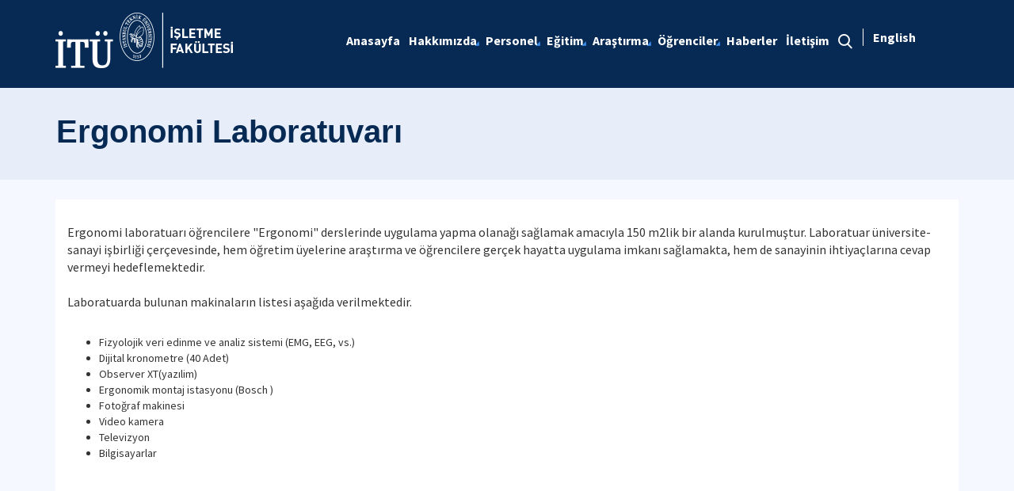

--- FILE ---
content_type: text/html; charset=utf-8
request_url: https://isl.itu.edu.tr/arastirma/laboratuvarlar/ergonomi-laboratuvari
body_size: 11102
content:



<html lang="en">

<head><meta charset="utf-8" /><meta http-equiv="X-UA-Compatible" content="IE=edge" /><meta name="viewport" content="width=device-width, initial-scale=1, shrink-to-fit=no" /><title>
	Ergonomi Laboratuvarı
</title><link href="https://fonts.googleapis.com/css?family=Source+Sans+Pro:300,400,600,700,900&amp;subset=latin-ext" rel="stylesheet" /><link rel="stylesheet" href="/Sitefinity/WebsiteTemplates/MozaikV3/App_Themes/MozaikV3Template/Assets/css/bundle-layout.min.css" />
	<script src="/Sitefinity/WebsiteTemplates/MozaikV3/App_Themes/MozaikV3Template/Assets/js/bundle-main.min.js"></script>
	<link rel="stylesheet" href="/Sitefinity/WebsiteTemplates/MozaikV3/App_Themes/MozaikV3Template/custom/css/style.css" /><meta property="og:title" content="Ergonomi Laboratuvarı" /><meta property="og:url" content="https://isl.itu.edu.tr/arastirma/laboratuvarlar/ergonomi-laboratuvari" /><meta property="og:type" content="website" /><meta property="og:site_name" content="İşletme Fak&#252;ltesi" /><meta name="Generator" content="Sitefinity 12.2.7200.0 PE" /><link rel="canonical" href="https://isl.itu.edu.tr/arastirma/laboratuvarlar/ergonomi-laboratuvari" /><link href="/Telerik.Web.UI.WebResource.axd?d=PMrIT5dOWaVYIcpFWUE4nPl0ggJuY_u0qViJmRqxvMzP_hDOTwJ1TG0yWPAowapu9aHbpgAAUjqFJOvKgXffSTfqsXaKpBYJF9i44jxJIpMMa-DS9Yr3MyIsGyCzDT7c0&amp;t=637844425335746057&amp;compress=0&amp;_TSM_CombinedScripts_=%3b%3bTelerik.Web.UI%2c+Version%3d2019.3.917.45%2c+Culture%3dneutral%2c+PublicKeyToken%3d121fae78165ba3d4%3atr%3acb7ecd12-8232-4d4a-979d-f12706320867%3a580b2269%3aeb8d8a8e" type="text/css" rel="stylesheet" /><link href="/Sitefinity/WebsiteTemplates/MozaikV3/App_Themes/MozaikV3Template/global/custom.css?v=637677516051283961" type="text/css" rel="stylesheet" /><style type="text/css" media="all">/* ------- Eğitmenlerimiz-------- */


@media (min-width: 768px){
.col-md-6 {
    -webkit-box-flex: 0;
    -ms-flex: 0 0 50%;
    flex: 0 0 50%;
    max-width: 50%;
}
  
}

.mb-30 {
    margin-bottom: 30px;
}
.img-full img {
	width: 100%;
	vertical-align: middle;
	border-style: none;
	transform: scale(1);
	transition: transform .9s;
	opacity: 1;
  	-webkit-filter: grayscale(100%); /* Safari 6.0 - 9.0 */
 	 filter: grayscale(100%);


}
.img-full img:hover {
	transform:scale(1.12);
	transition: transform .9s;
	opacity: 0.8;
  -webkit-filter: none; /* Safari 6.0 - 9.0 */
 	 filter: none;
    }
}
.teachers-area.section-padding {
	padding-bottom: 70px;
}
.agent {
	box-shadow: 0 0 10px rgba(0, 0, 0, 0.1);
	-webkit-transition: all 0.3s ease 0s;
	transition: all 0.3s ease 0s;
}
.agent .image {
	position: relative;
	overflow: hidden;
}
.agent .image .img {
	display: block;
}






.agent .image .social {
	position: absolute;
	top: 50%;
	-webkit-transform: translateY(-50%);
	transform: translateY(-50%);
	left: 15px;
}
.agent .image .social a {
	width: 30px;
	height: 30px;
	padding: 5px;
	text-align: center;
	border-radius: 50px;
	display: block;
	color: #ffffff;
	margin-bottom: 5px;
	margin-left: -50px;
}
.agent:hover .image .social a {
	margin-left: 0;
}
.agent .image .social a:hover {
	opacity: 0.9;
	-ms-filter: "progid:DXImageTransform.Microsoft.Alpha(Opacity=90)";
}
.agent .image .social a.facebook {
	background-color: #4867AA;
}
.agent .image .social a:nth-child(2) {
	-webkit-transition-delay: 0.15s;
	transition-delay: 0.15s;
}
.agent .image .social a.twitter {
	background-color: #1DA1F2;
}
.agent .image .social a:nth-child(3) {
	-webkit-transition-delay: 0.3s;
	transition-delay: 0.3s;
}
.agent .image .social a.linkedin {
	background-color: #007BB6;
}
.agent .image .social a:nth-child(4) {
	-webkit-transition-delay: 0.45s;
	transition-delay: 0.45s;
}
.agent .image .social a.google {
	background-color: #DD5144;
}
.agent .image .social a i {
	display: block;
	font-size: 14px;
	line-height: 20px;
}
.agent .content {
	display: -webkit-box;
	display: -ms-flexbox;
	display: flex;
	-webkit-box-orient: vertical;
	-webkit-box-direction: normal;
	-ms-flex-direction: column;
	flex-direction: column;
	text-align: left;
	padding: 20px;
	background-color: #f7f7f7;
}
.agent .content .title {
	font-weight: 400;
	margin-bottom: 10px;
	font-size: 16px;
}
.agent .content .title a {
	color: #000;
}
.agent .content .phone,
.agent .content .email {
	line-height: 20px;
	margin-bottom: 5px;
}
.agent .content .properties {
	font-size: 13px;
	line-height: 18px;
	color: #004395;
	font-weight: 500;
	margin-top: 5px;
}
/* ------- Eğitmenlerimiz-------- */

/* ------- Eğitmenlerimiz Detay -------- */
.mb-30 {
    margin-bottom: 30px;
}

@media (min-width: 992px){
.col-lg-5 {
    -webkit-box-flex: 0;
    -ms-flex: 0 0 41.666667%;
    flex: 0 0 41.666667%;
    max-width: 41.666667%;
}
}

@media (min-width: 992px){
.col-lg-7 {
    -webkit-box-flex: 0;
    -ms-flex: 0 0 58.333333%;
    flex: 0 0 58.333333%;
    max-width: 58.333333%;
}
}
.team-image img {
	width: 100%;
}
.team-content .title {
	margin-bottom: 15px;
   	font-weight: 600;
    	font-size: 24px;
}
.team-content p {
	margin-bottom: 25px;
}
.team-content h4 {
	font-size: 18px;
	margin-bottom: 15px;
	font-weight: 600;
}
.team-content ul li {
	color: #666666;
	display: -webkit-box;
	display: -ms-flexbox;
	display: flex;
	-webkit-box-flex: 1;
	-ms-flex: 1 0 100%;
	flex: 1 0 100%;
	line-height: 24px;
	margin-bottom: 15px;
  	margin-left: -40px;
}
.team-content ul li a::after {
    content: ',';
    margin-right: 1px; 
}
.team-content ul li a:last-child::after {
    display: none; 
}
    .team-content ul li span:first-child {
        font-weight: 600;
        margin-right: 10px;
        color: #222222;
        display: inline-block;
        width: 120px !important;
    }
    .team-content ul li span {        
        width: 440px;
    }

@media screen and (max-width: 992px) {
    .team-content ul li span:first-child {
        display: block;
        width: 100% !important;
    }

    .team-content ul li span {
        display: block;
        width: 100% !important;
    }

    .team-content ul li {
        display: block;        
    }
}
.team-content ul li i {
    font-size: 24px;
    line-height: 24px;
    width: 24px;
    text-align: center;
    margin-right: 10px;
    color: #222222;
}
 .col-lg-5 .social {
	display: -webkit-box;
	display: -ms-flexbox;
	display: flex;
	margin-top: 25px;
	margin-bottom: 25px;
}
.footer .container .sfContentBlock .social a {
	
	display: contents !important;
	
}
 .social a {
	width: 30px;
	height: 30px;
	padding: 5px;
	text-align: center;
	border-radius: 50px;
	display: block;
	color: #ffffff;
	margin-right: 10px;
}

 .social a:last-child {
  margin-right: 0; 
}
 .social a:hover {
  opacity: 0.9; 
}
 .social a i {
  display: block;
  font-size: 14px;
  line-height: 20px; 
}
 .social a.facebook {
  background-color: #4867AA;
}
 .social a.twitter {
  background-color: #1DA1F2;
}
 .social a.linkedin {
  background-color: #007BB6; 
}
 .social a.google {
  background-color: #DD5144;
}
 .social a.instagram {
  background-color: #B23A94; 
}
 .social a.pinterest {
  background-color: #BD081B; 
}
 .social a.skype {
  background-color: #00A9F0; 
}
 .social a.tumblr {
  background-color: #36465D; 
}
 .social a:nth-child(2) {
  -webkit-transition-delay: 0.15s;
  -o-transition-delay: 0.15s;
  transition-delay: 0.15s; 
}
.social a:nth-child(3) {
  -webkit-transition-delay: 0.3s;
  -o-transition-delay: 0.3s;
  transition-delay: 0.3s; 
}
.social a:nth-child(4) {
  -webkit-transition-delay: 0.45s;
  -o-transition-delay: 0.45s;
  transition-delay: 0.45s; 
}
.social a:nth-child(5) {
  -webkit-transition-delay: 0.6s;
  -o-transition-delay: 0.6s;
  transition-delay: 0.6s; 
}
.social a:nth-child(6) {
  -webkit-transition-delay: 0.75s;
  -o-transition-delay: 0.75s;
  transition-delay: 0.75s; 
}
 .social a:nth-child(7) {
  -webkit-transition-delay: 0.9s;
  -o-transition-delay: 0.9s;
      transition-delay: 0.9s; 
}
.social a:nth-child(8) {
  -webkit-transition-delay: 1.05s;
  -o-transition-delay: 1.05s;
  transition-delay: 1.05s; 
}
/* ------- Eğitmenlerimiz Detay -------- */</style></head>

<body>
	<form method="post" action="./ergonomi-laboratuvari" id="form1">
<div class="aspNetHidden">
<input type="hidden" name="ctl08_TSM" id="ctl08_TSM" value="" />
<input type="hidden" name="ctl09_TSSM" id="ctl09_TSSM" value="" />
<input type="hidden" name="__EVENTTARGET" id="__EVENTTARGET" value="" />
<input type="hidden" name="__EVENTARGUMENT" id="__EVENTARGUMENT" value="" />
<input type="hidden" name="__VIEWSTATE" id="__VIEWSTATE" value="e6OM0TZqe5yrcohOaj5sDuXDL3ahZ8QExilOcz4h4LrkgGJZvRMc3fE6OJWpZuLGvxiuzWs0X+OcPcTH2EgFxS5ZJsOF+/XGdn7uKSkntcah3DSRU/3juelRqiMDrKxK5ed1bH61yVm4B6+r0fIX+4Xk1r7gkfQsDh/icfIYX01XvvQGSHIoXM84wEkQpfsbyDrDVDcynvYi/TEnOqb0FA==" />
</div>

<script type="text/javascript">
//<![CDATA[
var theForm = document.forms['form1'];
if (!theForm) {
    theForm = document.form1;
}
function __doPostBack(eventTarget, eventArgument) {
    if (!theForm.onsubmit || (theForm.onsubmit() != false)) {
        theForm.__EVENTTARGET.value = eventTarget;
        theForm.__EVENTARGUMENT.value = eventArgument;
        theForm.submit();
    }
}
//]]>
</script>


<script src="/WebResource.axd?d=pynGkmcFUV13He1Qd6_TZIuQovcGbNBNqwjxh3PA8-irde2yh9ORxMxSPrxx1CqUHulMlWcAnX4yMWIjmdQ6Kw2&amp;t=637811837229275428" type="text/javascript"></script>


<script type="text/javascript">
//<![CDATA[
var __cultureInfo = {"name":"tr","numberFormat":{"CurrencyDecimalDigits":2,"CurrencyDecimalSeparator":",","IsReadOnly":true,"CurrencyGroupSizes":[3],"NumberGroupSizes":[3],"PercentGroupSizes":[3],"CurrencyGroupSeparator":".","CurrencySymbol":"₺","NaNSymbol":"NaN","CurrencyNegativePattern":1,"NumberNegativePattern":1,"PercentPositivePattern":2,"PercentNegativePattern":2,"NegativeInfinitySymbol":"-∞","NegativeSign":"-","NumberDecimalDigits":2,"NumberDecimalSeparator":",","NumberGroupSeparator":".","CurrencyPositivePattern":0,"PositiveInfinitySymbol":"∞","PositiveSign":"+","PercentDecimalDigits":2,"PercentDecimalSeparator":",","PercentGroupSeparator":".","PercentSymbol":"%","PerMilleSymbol":"‰","NativeDigits":["0","1","2","3","4","5","6","7","8","9"],"DigitSubstitution":1},"dateTimeFormat":{"AMDesignator":"ÖÖ","Calendar":{"MinSupportedDateTime":"\/Date(-62135596800000)\/","MaxSupportedDateTime":"\/Date(253402289999999)\/","AlgorithmType":1,"CalendarType":1,"Eras":[1],"TwoDigitYearMax":2029,"IsReadOnly":true},"DateSeparator":".","FirstDayOfWeek":1,"CalendarWeekRule":0,"FullDateTimePattern":"d MMMM yyyy dddd HH:mm:ss","LongDatePattern":"d MMMM yyyy dddd","LongTimePattern":"HH:mm:ss","MonthDayPattern":"d MMMM","PMDesignator":"ÖS","RFC1123Pattern":"ddd, dd MMM yyyy HH\u0027:\u0027mm\u0027:\u0027ss \u0027GMT\u0027","ShortDatePattern":"d.MM.yyyy","ShortTimePattern":"HH:mm","SortableDateTimePattern":"yyyy\u0027-\u0027MM\u0027-\u0027dd\u0027T\u0027HH\u0027:\u0027mm\u0027:\u0027ss","TimeSeparator":":","UniversalSortableDateTimePattern":"yyyy\u0027-\u0027MM\u0027-\u0027dd HH\u0027:\u0027mm\u0027:\u0027ss\u0027Z\u0027","YearMonthPattern":"MMMM yyyy","AbbreviatedDayNames":["Paz","Pzt","Sal","Çar","Per","Cum","Cmt"],"ShortestDayNames":["Pa","Pt","Sa","Ça","Pe","Cu","Ct"],"DayNames":["Pazar","Pazartesi","Salı","Çarşamba","Perşembe","Cuma","Cumartesi"],"AbbreviatedMonthNames":["Oca","Şub","Mar","Nis","May","Haz","Tem","Ağu","Eyl","Eki","Kas","Ara",""],"MonthNames":["Ocak","Şubat","Mart","Nisan","Mayıs","Haziran","Temmuz","Ağustos","Eylül","Ekim","Kasım","Aralık",""],"IsReadOnly":true,"NativeCalendarName":"Miladi Takvim","AbbreviatedMonthGenitiveNames":["Oca","Şub","Mar","Nis","May","Haz","Tem","Ağu","Eyl","Eki","Kas","Ara",""],"MonthGenitiveNames":["Ocak","Şubat","Mart","Nisan","Mayıs","Haziran","Temmuz","Ağustos","Eylül","Ekim","Kasım","Aralık",""]},"eras":[1,"MS",null,0]};//]]>
</script>

<script src="/Telerik.Web.UI.WebResource.axd?_TSM_HiddenField_=ctl08_TSM&amp;compress=0&amp;_TSM_CombinedScripts_=%3b%3bSystem.Web.Extensions%2c+Version%3d4.0.0.0%2c+Culture%3dneutral%2c+PublicKeyToken%3d31bf3856ad364e35%3atr%3a5bc44d53-7cae-4d56-af98-205692fecf1f%3aea597d4b%3ab25378d2%3bTelerik.Web.UI%2c+Version%3d2019.3.917.45%2c+Culture%3dneutral%2c+PublicKeyToken%3d121fae78165ba3d4%3atr%3acb7ecd12-8232-4d4a-979d-f12706320867%3aa1a4383a" type="text/javascript"></script>
<div class="aspNetHidden">

	<input type="hidden" name="__VIEWSTATEGENERATOR" id="__VIEWSTATEGENERATOR" value="7A8E8228" />
</div><script type="text/javascript">
//<![CDATA[
Sys.WebForms.PageRequestManager._initialize('ctl00$ctl08', 'form1', [], [], [], 90, 'ctl00');
//]]>
</script>
<input type="hidden" name="ctl00$ctl08" id="ctl08" />
<script type="text/javascript">
//<![CDATA[
Sys.Application.setServerId("ctl08", "ctl00$ctl08");
Sys.Application._enableHistoryInScriptManager();
//]]>
</script>

		<div class="wrapper" data-page="newslist">

			<!--Header Start-->
			<div class="header">
				<div class="header__inner">
					<div class="header__search">
						<div class="container">
							<div class="input-group">
								<span class="input-group-addon">
									<i class="icon-search"></i>
								</span>
								<input type="text" class="form-control" placeholder="ARANACAK KELİMEYİ ARAMA ALANINA YAZIN">
								<span class="input-group-addon close-search">
									<i class="icon-close"></i>
								</span>
							</div>
						</div>
					</div>
					<div class="navbar-top">
						<div class="container">
							<div class="row">
								<div class="col-12 col-md-3 col-lg-3">
									


								</div>
								<div class="col-12 col-md-9 col-lg-9">
									

								</div>

							</div>
						</div>
					</div>

					<div class="header__nav">
						<div class="container">
							<div class="row">
								<div class="col-xs-6 col-md-2 col-lg-3">
									
<div class='sfContentBlock'><div class="sfContentBlock"><a href="http://ehb.itu.edu.tr/anasayfa" class="header__logo hidden-xs"></a><a href="http://ins.itu.edu.tr/anasayfa" class="header__logo hidden-xs"><a href="/anasayfa" class="header__logo hidden-xs"><img src="/images/librariesprovider50/default-album/islfak-tr-b.png?sfvrsn=ff2a8854_0" alt="islfak-TR-B" title="islfak-TR-B" data-displaymode="Original" /></a></a> <a href="/anasayfa" class="header__logo visible-xs"> <img src="/images/librariesprovider50/default-album/islfak-tr-k.png?sfvrsn=4962fb4a_0" alt="islfak-TR-K" title="islfak-TR-K" data-displaymode="Original" /></a>&nbsp;</div>

</div>
									
								</div>
								<div class="col-xs-6 col-md-10 col-lg-9">
									<div class="row menu_row clearfix">
										<div class="col-xs-9 col-md-10">
											



<div class="header__main-menu">
    
    
    
    

    <ul id="cphNavigation_T44395CC8002_ctl00_ctl00_navigationUl" class="sfNavHorizontalDropDown sfNavList">
        
                      <li class=>

                        
                          <a href="/"><span>Anasayfa</span></a>
                          
                            
                        </li>
                    
                      <li class=has-submenu>

                        
                          <a href="/hakkimizda"><span>Hakkımızda</span></a>
                          <em class='hidden-lg icon-circle-arrow-down'></em>
                            <ul id="cphNavigation_T44395CC8002_ctl00_ctl00_ctl02_ctl01_childNodesContainer">
                      <li class=>

                        
                          <a href="/hakkimizda/yonetim"><span>Yönetim</span></a>
                          
                            
                        </li>
                    
                      <li class=>

                        
                          <a href="/hakkimizda/kurullar"><span>Kurullar</span></a>
                          
                            
                        </li>
                    
                      <li class=>

                        
                          <a href="/hakkimizda/danisma-kurulu"><span>Danışma Kurulu </span></a>
                          
                            
                        </li>
                    
                      <li class=>

                        
                          <a href="/hakkimizda/fakulte-tarihcesi"><span>Fakülte Tarihçesi</span></a>
                          
                            
                        </li>
                    
                      <li class=>

                        
                          <a href="/hakkimizda/bina-tarihcesi"><span>Bina Tarihçesi</span></a>
                          
                            
                        </li>
                    
                      <li class=>

                        
                          <a href="/hakkimizda/ozgoru-ve-ozgorev"><span>Özgörü ve Özgörev</span></a>
                          
                            
                        </li>
                    
                      <li class=>

                        
                          <a href="/hakkimizda/gorev-tanimlari"><span>Görev Tanımları</span></a>
                          
                            
                        </li>
                    
                      <li class=>

                        
                          <a href="/hakkimizda/faaliyet-raporlari"><span>Faaliyet Raporları</span></a>
                          
                            
                        </li>
                    
                      <li class=>

                        
                          <a href="/hakkimizda/ic-kontrol"><span>İç Kontrol</span></a>
                          
                            
                        </li>
                    
                      <li class=>

                        
                          <a href="/hakkimizda/hassas-gorevler"><span>Hassas Görevler</span></a>
                          
                            
                        </li>
                    
                      <li class=has-submenu>

                        
                          <a href="/hakkimizda/surecler"><span>Süreçler</span></a>
                          <em class='hidden-lg icon-circle-arrow-down'></em>
                            <ul id="cphNavigation_T44395CC8002_ctl00_ctl00_ctl02_ctl01_ctl11_childNodesContainer">
                      <li class=>

                        
                          <a href="/hakkimizda/surecler/personel-isleri-surecleri"><span>Personel İşleri Süreçleri</span></a>
                          
                            
                        </li>
                    
                      <li class=>

                        
                          <a href="/hakkimizda/surecler/ogrenci-isleri-surecleri"><span>Öğrenci İşleri Süreçleri</span></a>
                          
                            
                        </li>
                    
                      <li class=>

                        
                          <a href="/hakkimizda/surecler/maas-isleri-sürecleri"><span>Maaş İşleri Süreçleri</span></a>
                          
                            
                        </li>
                    
                      <li class=>

                        
                          <a href="/hakkimizda/surecler/satinalma-surecleri"><span>Satınalma Süreçleri</span></a>
                          
                            
                        </li>
                    
                      <li class=>

                        
                          <a href="/hakkimizda/surecler/tasinir-islem-surecleri"><span>Taşınır İşlem Süreçleri</span></a>
                          
                            
                        </li>
                    </ul>
                        </li>
                    
                      <li class=>

                        
                          <a href="/hakkimizda/eski-dekanlarimiz"><span>Eski Dekanlarımız</span></a>
                          
                            
                        </li>
                    </ul>
                        </li>
                    
                      <li class=has-submenu>

                        
                          <a href="/personel"><span>Personel</span></a>
                          <em class='hidden-lg icon-circle-arrow-down'></em>
                            <ul id="cphNavigation_T44395CC8002_ctl00_ctl00_ctl02_ctl02_childNodesContainer">
                      <li class=>

                        
                          <a href="/personel/akademik-personel"><span>Akademik Personel</span></a>
                          
                            
                        </li>
                    
                      <li class=>

                        
                          <a href="/personel/idari-personel"><span>İdari Personel</span></a>
                          
                            
                        </li>
                    </ul>
                        </li>
                    
                      <li class=has-submenu>

                        
                          <a href="/egitim"><span>Eğitim</span></a>
                          <em class='hidden-lg icon-circle-arrow-down'></em>
                            <ul id="cphNavigation_T44395CC8002_ctl00_ctl00_ctl02_ctl03_childNodesContainer">
                      <li class=has-submenu>

                        
                          <a href="/egitim/bolumler"><span>Bölümler</span></a>
                          <em class='hidden-lg icon-circle-arrow-down'></em>
                            <ul id="cphNavigation_T44395CC8002_ctl00_ctl00_ctl02_ctl03_ctl01_childNodesContainer">
                      <li class=has-submenu>

                        
                          <a href="/egitim/bolumler/endustri-muhendisligi-bolumu"><span>Endüstri Mühendisliği Bölümü</span></a>
                          <em class='hidden-lg icon-circle-arrow-down'></em>
                            <ul id="cphNavigation_T44395CC8002_ctl00_ctl00_ctl02_ctl03_ctl01_ctl01_childNodesContainer">
                      <li class=>

                        
                          <a href="/egitim/bolumler/endustri-muhendisligi-bolumu/endustri-muhendisligi-bolumu-tarihcesi"><span>Endüstri Mühendisliği Bölümü Tarihçesi</span></a>
                          
                            
                        </li>
                    
                      <li class=>

                        
                          <a href="/egitim/bolumler/endustri-muhendisligi-bolumu/endustri-muhendisligi-nedir"><span>Endüstri Mühendisliği Nedir</span></a>
                          
                            
                        </li>
                    
                      <li class=>

                        
                          <a href="/egitim/bolumler/endustri-muhendisligi-bolumu/sem-programlari" target="_blank"><span>SEM Programları</span></a>
                          
                            
                        </li>
                    
                      <li class=>

                        
                          <a href="/egitim/bolumler/endustri-muhendisligi-bolumu/idari-yapi"><span>İdari Yapı</span></a>
                          
                            
                        </li>
                    
                      <li class=>

                        
                          <a href="/egitim/bolumler/endustri-muhendisligi-bolumu/faaliyetler"><span>Faaliyetler</span></a>
                          
                            
                        </li>
                    
                      <li class=>

                        
                          <a href="/egitim/bolumler/endustri-muhendisligi-bolumu/bolum-internet-sitesi" target="_blank"><span>Bölüm İnternet Sitesi</span></a>
                          
                            
                        </li>
                    </ul>
                        </li>
                    
                      <li class=has-submenu>

                        
                          <a href="/egitim/bolumler/isletme-muhendisligi-bolumu"><span>İşletme Mühendisliği Bölümü</span></a>
                          <em class='hidden-lg icon-circle-arrow-down'></em>
                            <ul id="cphNavigation_T44395CC8002_ctl00_ctl00_ctl02_ctl03_ctl01_ctl02_childNodesContainer">
                      <li class=>

                        
                          <a href="/egitim/bolumler/isletme-muhendisligi-bolumu/sem-programlari" target="_blank"><span>SEM Programları</span></a>
                          
                            
                        </li>
                    
                      <li class=>

                        
                          <a href="/egitim/bolumler/isletme-muhendisligi-bolumu/bolum-internet-sitesi" target="_blank"><span>Bölüm İnternet Sitesi</span></a>
                          
                            
                        </li>
                    
                      <li class=>

                        
                          <a href="/egitim/bolumler/isletme-muhendisligi-bolumu/idari-yapi"><span>İdari Yapı</span></a>
                          
                            
                        </li>
                    </ul>
                        </li>
                    
                      <li class=has-submenu>

                        
                          <a href="/egitim/bolumler/ekonomi-bolumu"><span>Ekonomi Bölümü</span></a>
                          <em class='hidden-lg icon-circle-arrow-down'></em>
                            <ul id="cphNavigation_T44395CC8002_ctl00_ctl00_ctl02_ctl03_ctl01_ctl03_childNodesContainer">
                      <li class=>

                        
                          <a href="/egitim/bolumler/ekonomi-bolumu/itu-ekonomi-bolumu-hakkinda"><span>İTÜ Ekonomi Bölümü Hakkında</span></a>
                          
                            
                        </li>
                    
                      <li class=>

                        
                          <a href="/egitim/bolumler/ekonomi-bolumu/idari-yapi"><span>İdari Yapı</span></a>
                          
                            
                        </li>
                    
                      <li class=>

                        
                          <a href="/egitim/bolumler/ekonomi-bolumu/faaliyetler"><span>Faaliyetler</span></a>
                          
                            
                        </li>
                    
                      <li class=>

                        
                          <a href="/egitim/bolumler/ekonomi-bolumu/bolum-internet-sitesi" target="_blank"><span>Bölüm İnternet Sitesi</span></a>
                          
                            
                        </li>
                    </ul>
                        </li>
                    
                      <li class=has-submenu>

                        
                          <a href="/egitim/bolumler/veri-bilimi-ve-analitigi-bolumu"><span>Veri Bilimi ve Analitiği Bölümü</span></a>
                          <em class='hidden-lg icon-circle-arrow-down'></em>
                            <ul id="cphNavigation_T44395CC8002_ctl00_ctl00_ctl02_ctl03_ctl01_ctl04_childNodesContainer">
                      <li class=>

                        
                          <a href="/egitim/bolumler/veri-bilimi-ve-analitigi-bolumu/veri-bilimi-ve-analitigi-bolumu-tarihcesi"><span>Veri Bilimi ve Analitiği Bölümü Tarihçesi</span></a>
                          
                            
                        </li>
                    
                      <li class=>

                        
                          <a href="/egitim/bolumler/veri-bilimi-ve-analitigi-bolumu/veri-bilimi-ve-analitigi-nedir"><span>Veri Bilim ve Analitiği Nedir</span></a>
                          
                            
                        </li>
                    
                      <li class=>

                        
                          <a href="/egitim/bolumler/veri-bilimi-ve-analitigi-bolumu/sem-programlari" target="_blank"><span>SEM Programları</span></a>
                          
                            
                        </li>
                    
                      <li class=>

                        
                          <a href="/egitim/bolumler/veri-bilimi-ve-analitigi-bolumu/idari-yapi"><span>İdari Yapı</span></a>
                          
                            
                        </li>
                    
                      <li class=>

                        
                          <a href="/egitim/bolumler/veri-bilimi-ve-analitigi-bolumu/bolum-internet-sitesi" target="_blank"><span>Bölüm İnternet Sitesi</span></a>
                          
                            
                        </li>
                    </ul>
                        </li>
                    </ul>
                        </li>
                    
                      <li class=has-submenu>

                        
                          <a href="/egitim/lisansustu-programlar"><span>Lisansüstü Programlar</span></a>
                          <em class='hidden-lg icon-circle-arrow-down'></em>
                            <ul id="cphNavigation_T44395CC8002_ctl00_ctl00_ctl02_ctl03_ctl02_childNodesContainer">
                      <li class=has-submenu>

                        
                          <a href="/egitim/lisansustu-programlar/yuksek-lisans-programlari"><span>Yüksek Lisans Programları</span></a>
                          <em class='hidden-lg icon-circle-arrow-down'></em>
                            <ul id="cphNavigation_T44395CC8002_ctl00_ctl00_ctl02_ctl03_ctl02_ctl01_childNodesContainer">
                      <li class=>

                        
                          <a href="/egitim/lisansustu-programlar/yuksek-lisans-programlari/endustri-muhendisligi-yuksek-lisans-programlari"><span>Endüstri Mühendisliği Yüksek Lisans Programları</span></a>
                          
                            
                        </li>
                    
                      <li class=>

                        
                          <a href="/egitim/lisansustu-programlar/yuksek-lisans-programlari/isletme-muhendisligi-yuksek-lisans-programlari"><span>İşletme Mühendisliği Yüksek Lisans Programları</span></a>
                          
                            
                        </li>
                    
                      <li class=>

                        
                          <a href="/egitim/lisansustu-programlar/yuksek-lisans-programlari/ekonomi-yuksek-lisans-programlari"><span>Ekonomi Yüksek Lisans Programları</span></a>
                          
                            
                        </li>
                    </ul>
                        </li>
                    
                      <li class=has-submenu>

                        
                          <a href="/egitim/lisansustu-programlar/doktora-programlari"><span>Doktora Programları</span></a>
                          <em class='hidden-lg icon-circle-arrow-down'></em>
                            <ul id="cphNavigation_T44395CC8002_ctl00_ctl00_ctl02_ctl03_ctl02_ctl02_childNodesContainer">
                      <li class=>

                        
                          <a href="/egitim/lisansustu-programlar/doktora-programlari/endustri-muhendisligi-doktora-programlari"><span>Endüstri Mühendisliği Doktora Programları</span></a>
                          
                            
                        </li>
                    
                      <li class=>

                        
                          <a href="/egitim/lisansustu-programlar/doktora-programlari/isletme-muhendisligi-doktora-programlari"><span>İşletme Mühendisliği Doktora Programları</span></a>
                          
                            
                        </li>
                    
                      <li class=>

                        
                          <a href="/egitim/lisansustu-programlar/doktora-programlari/ekonomi-doktora-programlari"><span>Ekonomi Doktora Programları</span></a>
                          
                            
                        </li>
                    </ul>
                        </li>
                    </ul>
                        </li>
                    
                      <li class=>

                        
                          <a href="/egitim/uluslararasi-akreditasyon"><span>Uluslararası Akreditasyon</span></a>
                          
                            
                        </li>
                    
                      <li class=has-submenu>

                        
                          <a href="/egitim/uluslararasi-egitim"><span>Uluslararası Eğitim</span></a>
                          <em class='hidden-lg icon-circle-arrow-down'></em>
                            <ul id="cphNavigation_T44395CC8002_ctl00_ctl00_ctl02_ctl03_ctl04_childNodesContainer">
                      <li class=>

                        
                          <a href="/egitim/uluslararasi-egitim/endustri-muhendisligi-uolp-suny-binghamton" target="_blank"><span>Endüstri Mühendisliği (UOLP)</span></a>
                          
                            
                        </li>
                    
                      <li class=>

                        
                          <a href="/egitim/uluslararasi-egitim/isletme-uolp" target="_blank"><span>İşletme (UOLP)</span></a>
                          
                            
                        </li>
                    
                      <li class=>

                        
                          <a href="/egitim/uluslararasi-egitim/ekonomi-uolp" target="_blank"><span>Ekonomi (UOLP)</span></a>
                          
                            
                        </li>
                    </ul>
                        </li>
                    </ul>
                        </li>
                    
                        <li class=has-submenu>
                          <a href="/arastirma" class="sfSel"><span>Araştırma</span></a>
                            <em class='hidden-lg icon-circle-arrow-down'></em>
                            <ul id="cphNavigation_T44395CC8002_ctl00_ctl00_ctl02_ctl04_childNodesContainer">
                      <li class=>

                        
                          <a href="/arastirma/arastirma-merkezleri"><span>Araştırma Merkezleri</span></a>
                          
                            
                        </li>
                    
                        <li class=has-submenu>
                          <a href="/arastirma/laboratuvarlar" class="sfSel"><span>Laboratuvarlar</span></a>
                            <em class='hidden-lg icon-circle-arrow-down'></em>
                            <ul id="cphNavigation_T44395CC8002_ctl00_ctl00_ctl02_ctl04_ctl02_childNodesContainer">
                      <li class=>

                        
                          <a href="/arastirma/laboratuvarlar/benzetim-laboratuvari"><span>Benzetim Laboratuvarı</span></a>
                          
                            
                        </li>
                    
                      <li class=>

                        
                          <a href="/arastirma/laboratuvarlar/bilgisayar-laboratuvarlari"><span>Bilgisayar Laboratuvarları</span></a>
                          
                            
                        </li>
                    
                        <li class=>
                          <a href="/arastirma/laboratuvarlar/ergonomi-laboratuvari" class="sfSel"><span>Ergonomi Laboratuvarı</span></a>
                            
                            
                        </li>
                    
                      <li class=>

                        
                          <a href="/arastirma/laboratuvarlar/kullanilabilirlik-laboratuvari"><span>Kullanılabilirlik Laboratuvarı</span></a>
                          
                            
                        </li>
                    
                      <li class=>

                        
                          <a href="/arastirma/laboratuvarlar/uretim-laboratuvari"><span>Üretim Laboratuvarı</span></a>
                          
                            
                        </li>
                    </ul>
                        </li>
                    
                      <li class=>

                        
                          <a href="/arastirma/isletme-fakultesi-kutuphanesi"><span>İşletme Fakültesi Kütüphanesi</span></a>
                          
                            
                        </li>
                    </ul>
                        </li>
                    
                      <li class=has-submenu>

                        
                          <a href="/ogrenciler"><span>Öğrenciler</span></a>
                          <em class='hidden-lg icon-circle-arrow-down'></em>
                            <ul id="cphNavigation_T44395CC8002_ctl00_ctl00_ctl02_ctl05_childNodesContainer">
                      <li class=has-submenu>

                        
                          <a href="/ogrenciler/sosyal-faaliyetler"><span>Sosyal Faaliyetler</span></a>
                          <em class='hidden-lg icon-circle-arrow-down'></em>
                            <ul id="cphNavigation_T44395CC8002_ctl00_ctl00_ctl02_ctl05_ctl01_childNodesContainer">
                      <li class=>

                        
                          <a href="/ogrenciler/sosyal-faaliyetler/endustri-muhendisligi-kulub" target="_blank"><span>Endüstri Mühendisliği Kulübü</span></a>
                          
                            
                        </li>
                    
                      <li class=>

                        
                          <a href="/ogrenciler/sosyal-faaliyetler/isletme-muhendisligi-kulubu" target="_blank"><span>İşletme Mühendisliği Kulübü</span></a>
                          
                            
                        </li>
                    
                      <li class=>

                        
                          <a href="/ogrenciler/sosyal-faaliyetler/girisim-kulubu" target="_blank"><span>Girişim Kulübü</span></a>
                          
                            
                        </li>
                    
                      <li class=>

                        
                          <a href="/ogrenciler/sosyal-faaliyetler/tiyatro-kulubu"><span>Tiyatro Kulübü</span></a>
                          
                            
                        </li>
                    </ul>
                        </li>
                    
                      <li class=has-submenu>

                        
                          <a href="/ogrenciler/ogrenciler-icin"><span>Öğrenciler İçin</span></a>
                          <em class='hidden-lg icon-circle-arrow-down'></em>
                            <ul id="cphNavigation_T44395CC8002_ctl00_ctl00_ctl02_ctl05_ctl02_childNodesContainer">
                      <li class=>

                        
                          <a href="/ogrenciler/ogrenciler-icin/ogrenci-isleri-ofisi"><span>Öğrenci İşleri Ofisi</span></a>
                          
                            
                        </li>
                    
                      <li class=>

                        
                          <a href="/ogrenciler/ogrenciler-icin/staj"><span>Staj</span></a>
                          
                            
                        </li>
                    
                      <li class=>

                        
                          <a href="/ogrenciler/ogrenciler-icin/cift-anadal-programi-cap"><span>Çift Anadal Programı (ÇAP)</span></a>
                          
                            
                        </li>
                    
                      <li class=>

                        
                          <a href="/ogrenciler/ogrenciler-icin/yatay-gecis"><span>Yatay Geçiş</span></a>
                          
                            
                        </li>
                    
                      <li class=>

                        
                          <a href="/ogrenciler/ogrenciler-icin/ulusal-degisim"><span>Ulusal Değişim</span></a>
                          
                            
                        </li>
                    
                      <li class=>

                        
                          <a href="/ogrenciler/ogrenciler-icin/uluslararasi-degisim"><span>Uluslararası Değişim</span></a>
                          
                            
                        </li>
                    </ul>
                        </li>
                    
                      <li class=has-submenu>

                        
                          <a href="/ogrenciler/adaylar-icin"><span>Adaylar İçin</span></a>
                          <em class='hidden-lg icon-circle-arrow-down'></em>
                            <ul id="cphNavigation_T44395CC8002_ctl00_ctl00_ctl02_ctl05_ctl03_childNodesContainer">
                      <li class=>

                        
                          <a href="/ogrenciler/adaylar-icin/abet-akreditasyonu-nedir"><span>ABET Akreditasyonu Nedir?</span></a>
                          
                            
                        </li>
                    
                      <li class=>

                        
                          <a href="/ogrenciler/adaylar-icin/endustri-muhendisligi-tanitimi" target="_blank"><span>Endüstri Mühendisliği Tanıtımı</span></a>
                          
                            
                        </li>
                    
                      <li class=>

                        
                          <a href="/ogrenciler/adaylar-icin/yerleskelerden-goruntuler"><span>Yerleşkelerden Görüntüler</span></a>
                          
                            
                        </li>
                    </ul>
                        </li>
                    
                      <li class=has-submenu>

                        
                          <a href="/ogrenciler/mezunlar"><span>Mezunlar</span></a>
                          <em class='hidden-lg icon-circle-arrow-down'></em>
                            <ul id="cphNavigation_T44395CC8002_ctl00_ctl00_ctl02_ctl05_ctl04_childNodesContainer">
                      <li class=has-submenu>

                        
                          <a href="/ogrenciler/mezunlar/itu-gunu"><span>İTÜ Günü</span></a>
                          <em class='hidden-lg icon-circle-arrow-down'></em>
                            <ul id="cphNavigation_T44395CC8002_ctl00_ctl00_ctl02_ctl05_ctl04_ctl01_childNodesContainer">
                      <li class=>

                        
                          <a href="/ogrenciler/mezunlar/itu-gunu/252-yil-itu-gunu"><span>252. yıl İTÜ Günü</span></a>
                          
                            
                        </li>
                    
                      <li class=>

                        
                          <a href="/ogrenciler/mezunlar/itu-gunu/251-yil-itu-gunu"><span>251. yıl İTÜ Günü</span></a>
                          
                            
                        </li>
                    
                      <li class=>

                        
                          <a href="/ogrenciler/mezunlar/itu-gunu/250-yil-itu-gunu"><span>250. yıl İTÜ Günü</span></a>
                          
                            
                        </li>
                    
                      <li class=>

                        
                          <a href="/ogrenciler/mezunlar/itu-gunu/249-yil-itu-gunu"><span>249. yıl İTÜ Günü</span></a>
                          
                            
                        </li>
                    </ul>
                        </li>
                    
                      <li class=>

                        
                          <a href="/ogrenciler/mezunlar/itu-mezun-platformu" target="_blank"><span>İTÜ Mezun Platformu</span></a>
                          
                            
                        </li>
                    
                      <li class=>

                        
                          <a href="/ogrenciler/mezunlar/mezun-bilgi-sistemi" target="_blank"><span>Mezun Bilgi Sistemi</span></a>
                          
                            
                        </li>
                    </ul>
                        </li>
                    </ul>
                        </li>
                    
                      <li class=>

                        
                          <a href="/haberler"><span>Haberler</span></a>
                          
                            
                        </li>
                    
                      <li class=>

                        
                          <a href="/iletisim"><span>İletişim</span></a>
                          
                            
                        </li>
                    
              <li class="search hidden-xs hidden-sm hidden-md">
                                                <a href="#">
                                                    <span>
                                                        <i class="icon-search"></i>
                                                    </span>
                                                </a>
                                            </li>
    </ul>
</div>


										</div>
										<div class="col-xs-3 col-md-2">
											
<div id="cphLanguage_T44395CC8003" class="lang-switch">
	<div id="cphLanguage_T44395CC8003_ctl00_ctl00_controlWrapper">

    

    
                
                        <ul class="sflanguagesHorizontalList">
                    
                        <li id="cphLanguage_T44395CC8003_ctl00_ctl00_languagesRepeater_horizontal_langHolder_0" class="sflanguageItem sflang_en">
                            <a href="../../en/research/laboratories/ergonomics-laboratory" id="cphLanguage_T44395CC8003_ctl00_ctl00_languagesRepeater_horizontal_langLink_0" class="sflanguageLnk" lang="en"><span id="cphLanguage_T44395CC8003_ctl00_ctl00_languagesRepeater_horizontal_langName_0">English</span></a>
                        </li>
                    
                        </ul>
                    
            
</div>

</div>
										</div>
									</div>
									

									<div class="header__mobile">
										<a href="#" class="search">
											<i class="icon-search"></i>
										</a>
										<a href="javascript:;" class="js-mobile-menu">
											<i></i>
										</a>
									</div>
								</div>
							</div>
						</div>
					</div>
				</div>



			</div>
			<!--Header End-->

			<!--Sticy Social Link Start-->
			


			
			<!--Sticy Social Link End-->

			<!--Page Title Start-->
			
<div id="cphpageTitle_T44395CC8009">
	
  <div class="page-title">
    <div class="container">
    <div class="sfBreadcrumbWrp">
    <span id="cphpageTitle_T44395CC8009_ctl00_ctl00_BreadcrumbLabel" class="sfBreadcrumbLabel" style="display:none;"></span>
    <div id="ctl00_cphpageTitle_T44395CC8009_ctl00_ctl00_Breadcrumb" class="RadSiteMap RadSiteMap_Default">
		<!-- 2019.3.917.45 --><ul class="rsmFlow rsmLevel rsmOneLevel">
			<li class="rsmItem sfBreadcrumbNavigation"><a class="rsmLink" href="../../anasayfa">Anasayfa</a><span class='sfBreadcrumbNodeSeparator'>/</span></li> <li class="rsmItem sfBreadcrumbNavigation"><a class="rsmLink" href="../laboratuvarlar">Laboratuvarlar</a><span class='sfBreadcrumbNodeSeparator'>/</span></li> <li class="rsmItem sfNoBreadcrumbNavigation"><a class="rsmLink" href="javascript: void(0)">Ergonomi Laboratuvarı</a></li>
		</ul><input id="ctl00_cphpageTitle_T44395CC8009_ctl00_ctl00_Breadcrumb_ClientState" name="ctl00_cphpageTitle_T44395CC8009_ctl00_ctl00_Breadcrumb_ClientState" type="hidden" />
	</div>
</div>
    </div>
  </div>

</div>
			<!--Page Title End-->

			<div class="main-container">

				<!--Breadcrumb Start-->
				

				<!--Breadcrumb End-->

				<!--Page Image Start-->
				
				<!--Page Image End-->
				


				<div class="content-area">
					<div class="row">
						
<div class='sfContentBlock'><p>
Ergonomi laboratuarı &ouml;ğrencilere "Ergonomi" derslerinde uygulama yapma olanağı sağlamak amacıyla 150 m2lik bir alanda kurulmuştur. Laboratuar &uuml;niversite-sanayi işbirliği &ccedil;er&ccedil;evesinde, hem &ouml;ğretim &uuml;yelerine araştırma ve &ouml;ğrencilere ger&ccedil;ek hayatta uygulama imkanı sağlamakta, hem de sanayinin ihtiya&ccedil;larına cevap vermeyi hedeflemektedir.
<br />
<br />
Laboratuarda bulunan makinaların listesi aşağıda verilmektedir.
</p>
<ul>
    <li>Fizyolojik veri edinme ve analiz sistemi (EMG, EEG, vs.)</li>
    <li>Dijital kronometre (40 Adet)</li>
    <li>Observer XT(yazılim)</li>
    <li>Ergonomik montaj istasyonu (Bosch )</li>
    <li>Fotoğraf makinesi</li>
    <li>Video kamera</li>
    <li>Televizyon</li>
    <li>Bilgisayarlar</li>
</ul>

</div>

						

						
					</div>
				</div>

			</div>

			<!--Footer Start-->
			<div class="footer">
				

				<!--Footer Top Start-->

				<!-- <div class="footer__top">
        
                <!--Footer Top End-->

				<!--Footer Middle Start-->
				
<div class='sfContentBlock'><div class="footer__top">
<div class="container">
<div class="row address">
<div class="col-xs-12 col-md-4">
<div class="address__item"><em class="icon-phone"></em>
<p><strong>İşletme Fak&uuml;ltesi- Telefon</strong> +90 (212) 296 40 40 </p>
</div>
</div>
<div class="col-xs-12 col-md-4">
<div class="address__item"><em class="icon-fax"></em>
<p><strong>İşletme Fak&uuml;ltesi- Faks</strong> +90 (212) 240 72 60</p>
</div>
</div>
<div class="col-xs-12 col-md-4">
<div class="address__item"><em class="icon-location"></em>
<p><strong>İşletme Fak&uuml;ltesi- Adres&nbsp;</strong> İT&Uuml; Ma&ccedil;ka Kamp&uuml;s&uuml;, 34367, Ma&ccedil;ka, İstanbul </p>
</div>
</div>
</div>
</div>
</div>

</div>

				<!--Footer Middle End-->

				<!--Footer Bottom Start-->
				
<div class='sfContentBlock'><div class="footer__bottom">
<div class="container">
<div class="row">
<div class="col-xs-12 col-md-4 footer__logo">
<a href="https://www.itu.edu.tr"><img alt="" src="/Sitefinity/WebSiteTemplates/MozaikV3/App_Themes/MozaikV3Template/Assets/images/logo_footer.png" /></a>
</div>
<div class="col-xs-12 col-md-4 col-md-push-4 footer__social">
<div class="footer__social-list"><a href="https://www.facebook.com/itu1773" target="_blank" class="footer__social-list-item"> <em class="icon-facebook"></em></a> <a href="https://twitter.com/itu1773" target="_blank" class="footer__social-list-item"> <em class="icon-twitter"></em></a> <a href="https://www.youtube.com/itu1773" target="_blank" class="footer__social-list-item"> <em class="icon-youtube"></em></a> <a href="https://www.instagram.com/itu1773/" target="_blank" class="footer__social-list-item"> <em class="icon-instagram"></em></a> <a href="https://www.linkedin.com/school/itu1773" target="_blank" class="footer__social-list-item"><em class="icon-linkedin"></em></a> </div>
</div>
<div class="col-xs-12 col-md-4 col-md-pull-4 footer__copyright">
<p>İT&Uuml; Bilgi İşlem Daire Başkanlığı &copy; <span id="siteYear">2024</span></p>
</div>
</div>
</div>
</div>

</div>

			</div>
			<!--Footer End-->

		</div>
	

<script type="text/javascript">
//<![CDATA[
window.__TsmHiddenField = $get('ctl08_TSM');//]]>
</script>
<script type="text/javascript">$(document).ready(function() {

var date = new Date();

$("#siteYear").html(date.getFullYear());

});</script>
<script type="text/javascript">
//<![CDATA[
;(function() {
                        function loadHandler() {
                            var hf = $get('ctl09_TSSM');
                            if (!hf._RSSM_init) { hf._RSSM_init = true; hf.value = ''; }
                            hf.value += ';Telerik.Web.UI, Version=2019.3.917.45, Culture=neutral, PublicKeyToken=121fae78165ba3d4:tr:cb7ecd12-8232-4d4a-979d-f12706320867:580b2269:eb8d8a8e';
                            Sys.Application.remove_load(loadHandler);
                        };
                        Sys.Application.add_load(loadHandler);
                    })();Sys.Application.add_init(function() {
    $create(Telerik.Web.UI.RadSiteMap, null, null, null, $get("ctl00_cphpageTitle_T44395CC8009_ctl00_ctl00_Breadcrumb"));
});
//]]>
</script>
</form>
</body>

</html>
